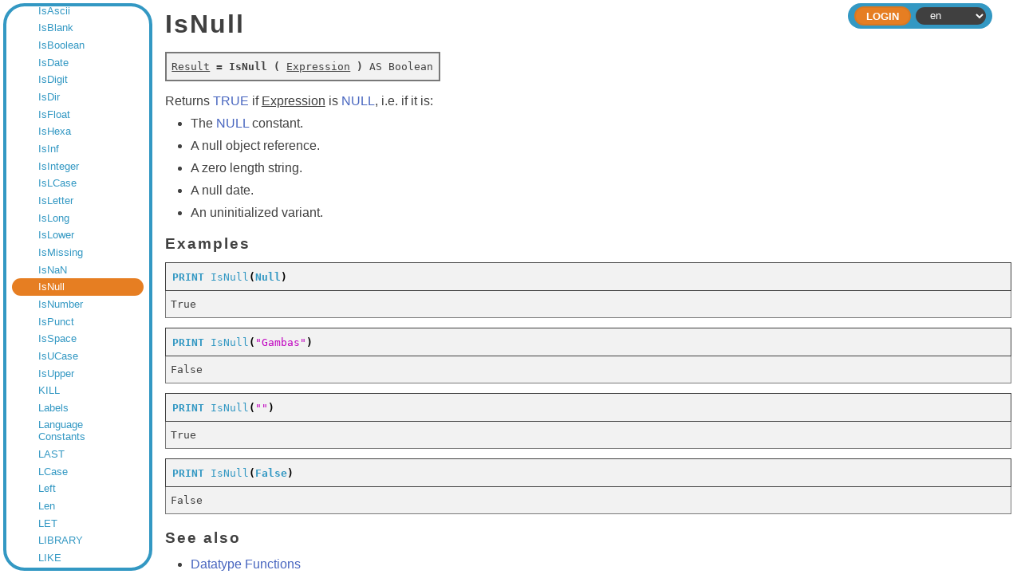

--- FILE ---
content_type: text/html;charset=utf-8
request_url: https://gambaswiki.org/edit/lang/isnull
body_size: 5341
content:
<!DOCTYPE HTML PUBLIC "-//W3C//DTD HTML 4.01//EN" "http://www.w3.org/TR/html4/strict.dtd">

<html xmlns="http://www.w3.org/1999/xhtml">

<head>
  <meta http-equiv="content-type" content="text/html; charset=utf-8">
  <link rel="stylesheet" href="/edit/style.css">
  <link rel="stylesheet" href="/edit/style-dark.css">
  <link rel="stylesheet" href="/edit/split.css">
  <link rel="icon" href="/edit/logo.png" type="image/png">
  <title>IsNull — Gambas Documentation</title>
  <script type="text/javascript" src="/edit/common.js"></script>
  <script type="text/javascript" src="/edit/split.js"></script>
  <!--<script type="text/javascript" src="/edit/playground.js?l="></script>-->
  </head>

<body>


<form name="form" method="post" enctype="multipart/form-data">

<div class="view-frame">



<div class="index-frame" id="index-frame">
  
  <!--<div class="root-title">Gambas Documentation</div>-->
  
  <div class="page-index">
  <div class="entry" style="padding-left:0.5em;"><a href="/edit">Gambas Documentation</a></div>
<div class="entry children" style="padding-left:1.5em;"><a href="/edit/app">Application Repository</a></div>
<div class="entry children" style="padding-left:1.5em;"><a href="/edit/snippets">Code Snippets</a></div>
<div class="entry children" style="padding-left:1.5em;"><a href="/edit/install">Compilation & Installation from source code</a></div>
<div class="entry children" style="padding-left:1.5em;"><a href="/edit/comp">Components</a></div>
<div class="entry" style="padding-left:1.5em;"><a href="/edit/control">Controls pictures</a></div>
<div class="entry" style="padding-left:1.5em;"><a href="/edit/comp-deprecated">Deprecated components</a></div>
<div class="entry children" style="padding-left:1.5em;"><a href="/edit/dev">Developer Documentation</a></div>
<div class="entry children" style="padding-left:1.5em;"><a href="/edit/ide">Development Environment Documentation</a></div>
<div class="entry children" style="padding-left:1.5em;"><a href="/edit/doc">Documents</a></div>
<div class="entry children" style="padding-left:1.5em;"><a href="/edit/error">Error Messages</a></div>
<div class="entry" style="padding-left:1.5em;"><a href="/edit/playground">Gambas Playground</a></div>
<div class="entry children" style="padding-left:1.5em;"><a href="/edit/howto">How To's</a></div>
<div class="entry children" style="padding-left:1.5em;"><a href="/edit/lang">Language Index</a></div>
<div class="entry" style="padding-left:2.5em;"><a href="/edit/lang/.else">#Else</a></div>
<div class="entry" style="padding-left:2.5em;"><a href="/edit/lang/.endif">#Endif</a></div>
<div class="entry" style="padding-left:2.5em;"><a href="/edit/lang/.if">#If</a></div>
<div class="entry" style="padding-left:2.5em;"><a href="/edit/lang/+inf">+INF</a></div>
<div class="entry" style="padding-left:2.5em;"><a href="/edit/lang/-inf">-INF</a></div>
<div class="entry" style="padding-left:2.5em;"><a href="/edit/lang/abs">Abs</a></div>
<div class="entry" style="padding-left:2.5em;"><a href="/edit/lang/access">Access</a></div>
<div class="entry" style="padding-left:2.5em;"><a href="/edit/lang/acos">ACos</a></div>
<div class="entry" style="padding-left:2.5em;"><a href="/edit/lang/acosh">ACosh</a></div>
<div class="entry" style="padding-left:2.5em;"><a href="/edit/lang/after">AFTER</a></div>
<div class="entry" style="padding-left:2.5em;"><a href="/edit/lang/alloc">Alloc</a></div>
<div class="entry" style="padding-left:2.5em;"><a href="/edit/lang/and">AND</a></div>
<div class="entry" style="padding-left:2.5em;"><a href="/edit/lang/andif">AND IF</a></div>
<div class="entry" style="padding-left:2.5em;"><a href="/edit/lang/ang">Ang</a></div>
<div class="entry" style="padding-left:2.5em;"><a href="/edit/lang/append">APPEND</a></div>
<div class="entry" style="padding-left:2.5em;"><a href="/edit/lang/arithop">Arithmetic Operators</a></div>
<div class="entry" style="padding-left:2.5em;"><a href="/edit/lang/arraydecl">Array Declaration</a></div>
<div class="entry" style="padding-left:2.5em;"><a href="/edit/lang/as">AS</a></div>
<div class="entry" style="padding-left:2.5em;"><a href="/edit/lang/asc">Asc</a></div>
<div class="entry" style="padding-left:2.5em;"><a href="/edit/lang/asin">ASin</a></div>
<div class="entry" style="padding-left:2.5em;"><a href="/edit/lang/asinh">ASinh</a></div>
<div class="entry" style="padding-left:2.5em;"><a href="/edit/lang/asl">Asl</a></div>
<div class="entry" style="padding-left:2.5em;"><a href="/edit/lang/asr">Asr</a></div>
<div class="entry" style="padding-left:2.5em;"><a href="/edit/lang/assert">ASSERT</a></div>
<div class="entry" style="padding-left:2.5em;"><a href="/edit/lang/assignop">Assignment Operators</a></div>
<div class="entry" style="padding-left:2.5em;"><a href="/edit/lang/assignment">Assignments</a></div>
<div class="entry" style="padding-left:2.5em;"><a href="/edit/lang/atan">ATan</a></div>
<div class="entry" style="padding-left:2.5em;"><a href="/edit/lang/atan2">ATan2</a></div>
<div class="entry" style="padding-left:2.5em;"><a href="/edit/lang/atanh">ATanh</a></div>
<div class="entry" style="padding-left:2.5em;"><a href="/edit/lang/base">Base</a></div>
<div class="entry" style="padding-left:2.5em;"><a href="/edit/lang/base64">Base64</a></div>
<div class="entry" style="padding-left:2.5em;"><a href="/edit/lang/bchg">BChg</a></div>
<div class="entry" style="padding-left:2.5em;"><a href="/edit/lang/bclr">BClr</a></div>
<div class="entry" style="padding-left:2.5em;"><a href="/edit/lang/begins">BEGINS</a></div>
<div class="entry" style="padding-left:2.5em;"><a href="/edit/lang/bin">Bin</a></div>
<div class="entry" style="padding-left:2.5em;"><a href="/edit/lang/datarep">Binary Data Representation</a></div>
<div class="entry" style="padding-left:2.5em;"><a href="/edit/lang/bool@">Bool@</a></div>
<div class="entry" style="padding-left:2.5em;"><a href="/edit/lang/boolean@">Boolean@</a></div>
<div class="entry" style="padding-left:2.5em;"><a href="/edit/lang/break">BREAK</a></div>
<div class="entry" style="padding-left:2.5em;"><a href="/edit/lang/bset">BSet</a></div>
<div class="entry" style="padding-left:2.5em;"><a href="/edit/lang/btst">BTst</a></div>
<div class="entry" style="padding-left:2.5em;"><a href="/edit/lang/byref">BYREF</a></div>
<div class="entry" style="padding-left:2.5em;"><a href="/edit/lang/byte@">Byte@</a></div>
<div class="entry" style="padding-left:2.5em;"><a href="/edit/lang/case">CASE</a></div>
<div class="entry" style="padding-left:2.5em;"><a href="/edit/lang/catch">CATCH</a></div>
<div class="entry" style="padding-left:2.5em;"><a href="/edit/lang/cbool">CBool</a></div>
<div class="entry" style="padding-left:2.5em;"><a href="/edit/lang/cbr">Cbr</a></div>
<div class="entry" style="padding-left:2.5em;"><a href="/edit/lang/cbyte">CByte</a></div>
<div class="entry" style="padding-left:2.5em;"><a href="/edit/lang/cdate">CDate</a></div>
<div class="entry" style="padding-left:2.5em;"><a href="/edit/lang/ceil">Ceil</a></div>
<div class="entry" style="padding-left:2.5em;"><a href="/edit/lang/cfloat">CFloat</a></div>
<div class="entry" style="padding-left:2.5em;"><a href="/edit/lang/chgrp">CHGRP</a></div>
<div class="entry" style="padding-left:2.5em;"><a href="/edit/lang/chmod">CHMOD</a></div>
<div class="entry" style="padding-left:2.5em;"><a href="/edit/lang/choose">Choose</a></div>
<div class="entry" style="padding-left:2.5em;"><a href="/edit/lang/chown">CHOWN</a></div>
<div class="entry" style="padding-left:2.5em;"><a href="/edit/lang/chr">Chr</a></div>
<div class="entry" style="padding-left:2.5em;"><a href="/edit/lang/cint">CInt</a></div>
<div class="entry" style="padding-left:2.5em;"><a href="/edit/lang/cinteger">CInteger</a></div>
<div class="entry" style="padding-left:2.5em;"><a href="/edit/lang/clamp">Clamp</a></div>
<div class="entry" style="padding-left:2.5em;"><a href="/edit/lang/class">CLASS</a></div>
<div class="entry" style="padding-left:2.5em;"><a href="/edit/lang/clong">CLong</a></div>
<div class="entry" style="padding-left:2.5em;"><a href="/edit/lang/close">CLOSE</a></div>
<div class="entry" style="padding-left:2.5em;"><a href="/edit/lang/comp">Comp</a></div>
<div class="entry" style="padding-left:2.5em;"><a href="/edit/lang/complex">Complex numbers</a></div>
<div class="entry" style="padding-left:2.5em;"><a href="/edit/lang/const">CONST</a></div>
<div class="entry" style="padding-left:2.5em;"><a href="/edit/lang/constdecl">Constant Declaration</a></div>
<div class="entry" style="padding-left:2.5em;"><a href="/edit/lang/constexpr">Constant Expression</a></div>
<div class="entry" style="padding-left:2.5em;"><a href="/edit/lang/continue">CONTINUE</a></div>
<div class="entry" style="padding-left:2.5em;"><a href="/edit/lang/conv">Conv</a></div>
<div class="entry" style="padding-left:2.5em;"><a href="/edit/lang/convfunc">Conversion Functions</a></div>
<div class="entry" style="padding-left:2.5em;"><a href="/edit/lang/copy">COPY</a></div>
<div class="entry" style="padding-left:2.5em;"><a href="/edit/lang/cos">Cos</a></div>
<div class="entry" style="padding-left:2.5em;"><a href="/edit/lang/cosh">Cosh</a></div>
<div class="entry" style="padding-left:2.5em;"><a href="/edit/lang/cpointer">CPointer</a></div>
<div class="entry" style="padding-left:2.5em;"><a href="/edit/lang/create">CREATE</a></div>
<div class="entry" style="padding-left:2.5em;"><a href="/edit/lang/createprivate">CREATE PRIVATE</a></div>
<div class="entry" style="padding-left:2.5em;"><a href="/edit/lang/createstatic">CREATE STATIC</a></div>
<div class="entry" style="padding-left:2.5em;"><a href="/edit/lang/cshort">CShort</a></div>
<div class="entry" style="padding-left:2.5em;"><a href="/edit/lang/csingle">CSingle</a></div>
<div class="entry" style="padding-left:2.5em;"><a href="/edit/lang/cstr">CStr</a></div>
<div class="entry" style="padding-left:2.5em;"><a href="/edit/lang/cstring">CString</a></div>
<div class="entry" style="padding-left:2.5em;"><a href="/edit/lang/cvariant">CVariant</a></div>
<div class="entry children" style="padding-left:2.5em;"><a href="/edit/lang/type">Datatypes</a></div>
<div class="entry" style="padding-left:2.5em;"><a href="/edit/lang/date">Date</a></div>
<div class="entry" style="padding-left:2.5em;"><a href="/edit/lang/date@">Date@</a></div>
<div class="entry" style="padding-left:2.5em;"><a href="/edit/lang/dateadd">DateAdd</a></div>
<div class="entry" style="padding-left:2.5em;"><a href="/edit/lang/datediff">DateDiff</a></div>
<div class="entry" style="padding-left:2.5em;"><a href="/edit/lang/day">Day</a></div>
<div class="entry" style="padding-left:2.5em;"><a href="/edit/lang/dconv">DConv</a></div>
<div class="entry" style="padding-left:2.5em;"><a href="/edit/lang/debug">DEBUG</a></div>
<div class="entry" style="padding-left:2.5em;"><a href="/edit/lang/dec">DEC</a></div>
<div class="entry" style="padding-left:2.5em;"><a href="/edit/lang/dec2">Dec</a></div>
<div class="entry" style="padding-left:2.5em;"><a href="/edit/lang/default">DEFAULT</a></div>
<div class="entry" style="padding-left:2.5em;"><a href="/edit/lang/deg">Deg</a></div>
<div class="entry" style="padding-left:2.5em;"><a href="/edit/lang/dfree">DFree</a></div>
<div class="entry" style="padding-left:2.5em;"><a href="/edit/lang/dim">DIM</a></div>
<div class="entry" style="padding-left:2.5em;"><a href="/edit/lang/dir">Dir</a></div>
<div class="entry" style="padding-left:2.5em;"><a href="/edit/lang/div">DIV</a></div>
<div class="entry" style="padding-left:2.5em;"><a href="/edit/lang/do">DO</a></div>
<div class="entry" style="padding-left:2.5em;"><a href="/edit/lang/downto">DOWNTO</a></div>
<div class="entry" style="padding-left:2.5em;"><a href="/edit/lang/each">EACH</a></div>
<div class="entry" style="padding-left:2.5em;"><a href="/edit/lang/else">ELSE</a></div>
<div class="entry" style="padding-left:2.5em;"><a href="/edit/lang/end">END</a></div>
<div class="entry" style="padding-left:2.5em;"><a href="/edit/lang/endif">ENDIF</a></div>
<div class="entry" style="padding-left:2.5em;"><a href="/edit/lang/ends">ENDS</a></div>
<div class="entry" style="padding-left:2.5em;"><a href="/edit/lang/endselect">END SELECT</a></div>
<div class="entry" style="padding-left:2.5em;"><a href="/edit/lang/endstruct">END STRUCT</a></div>
<div class="entry" style="padding-left:2.5em;"><a href="/edit/lang/endwith">END WITH</a></div>
<div class="entry" style="padding-left:2.5em;"><a href="/edit/lang/enum">ENUM</a></div>
<div class="entry" style="padding-left:2.5em;"><a href="/edit/lang/enumdecl">Enumeration declaration</a></div>
<div class="entry" style="padding-left:2.5em;"><a href="/edit/lang/eof">Eof</a></div>
<div class="entry" style="padding-left:2.5em;"><a href="/edit/lang/error">ERROR</a></div>
<div class="entry" style="padding-left:2.5em;"><a href="/edit/lang/errorto">ERROR TO</a></div>
<div class="entry" style="padding-left:2.5em;"><a href="/edit/lang/eval">Eval</a></div>
<div class="entry" style="padding-left:2.5em;"><a href="/edit/lang/even">Even</a></div>
<div class="entry" style="padding-left:2.5em;"><a href="/edit/lang/event">EVENT</a></div>
<div class="entry" style="padding-left:2.5em;"><a href="/edit/lang/eventloop">Event Loop</a></div>
<div class="entry" style="padding-left:2.5em;"><a href="/edit/lang/eventdecl">Events declaration</a></div>
<div class="entry" style="padding-left:2.5em;"><a href="/edit/lang/every">EVERY</a></div>
<div class="entry" style="padding-left:2.5em;"><a href="/edit/lang/exec">EXEC</a></div>
<div class="entry" style="padding-left:2.5em;"><a href="/edit/lang/exist">Exist</a></div>
<div class="entry" style="padding-left:2.5em;"><a href="/edit/lang/exp">Exp</a></div>
<div class="entry" style="padding-left:2.5em;"><a href="/edit/lang/exp2">Exp2</a></div>
<div class="entry" style="padding-left:2.5em;"><a href="/edit/lang/exp10">Exp10</a></div>
<div class="entry" style="padding-left:2.5em;"><a href="/edit/lang/expm">Expm</a></div>
<div class="entry" style="padding-left:2.5em;"><a href="/edit/lang/export">EXPORT</a></div>
<div class="entry" style="padding-left:2.5em;"><a href="/edit/lang/extern">EXTERN</a></div>
<div class="entry" style="padding-left:2.5em;"><a href="/edit/lang/extdecl">External Function Declaration</a></div>
<div class="entry" style="padding-left:2.5em;"><a href="/edit/lang/externfunc">External Function Management</a></div>
<div class="entry" style="padding-left:2.5em;"><a href="/edit/lang/false">FALSE</a></div>
<div class="entry" style="padding-left:2.5em;"><a href="/edit/lang/fast">FAST</a></div>
<div class="entry" style="padding-left:2.5em;"><a href="/edit/lang/unsafe">FAST UNSAFE</a></div>
<div class="entry" style="padding-left:2.5em;"><a href="/edit/lang/path">File & Directory Paths</a></div>
<div class="entry" style="padding-left:2.5em;"><a href="/edit/lang/finally">FINALLY</a></div>
<div class="entry" style="padding-left:2.5em;"><a href="/edit/lang/fix">Fix</a></div>
<div class="entry" style="padding-left:2.5em;"><a href="/edit/lang/float@">Float@</a></div>
<div class="entry" style="padding-left:2.5em;"><a href="/edit/lang/floor">Floor</a></div>
<div class="entry" style="padding-left:2.5em;"><a href="/edit/lang/flush">FLUSH</a></div>
<div class="entry" style="padding-left:2.5em;"><a href="/edit/lang/for">FOR</a></div>
<div class="entry" style="padding-left:2.5em;"><a href="/edit/lang/foreach">FOR EACH</a></div>
<div class="entry" style="padding-left:2.5em;"><a href="/edit/lang/format">Format</a></div>
<div class="entry" style="padding-left:2.5em;"><a href="/edit/lang/frac">Frac</a></div>
<div class="entry" style="padding-left:2.5em;"><a href="/edit/lang/free">Free</a></div>
<div class="entry" style="padding-left:2.5em;"><a href="/edit/lang/frombase">FromBase</a></div>
<div class="entry" style="padding-left:2.5em;"><a href="/edit/lang/frombase64">FromBase64</a></div>
<div class="entry" style="padding-left:2.5em;"><a href="/edit/lang/fromhtml">FromHtml</a></div>
<div class="entry" style="padding-left:2.5em;"><a href="/edit/lang/fromurl">FromUrl</a></div>
<div class="entry" style="padding-left:2.5em;"><a href="/edit/lang/function">FUNCTION</a></div>
<div class="entry" style="padding-left:2.5em;"><a href="/edit/lang/specialhandler">Global Special Event Handlers</a></div>
<div class="entry" style="padding-left:2.5em;"><a href="/edit/lang/gosub">GOSUB</a></div>
<div class="entry" style="padding-left:2.5em;"><a href="/edit/lang/goto">GOTO</a></div>
<div class="entry" style="padding-left:2.5em;"><a href="/edit/lang/hex">Hex</a></div>
<div class="entry" style="padding-left:2.5em;"><a href="/edit/lang/hour">Hour</a></div>
<div class="entry" style="padding-left:2.5em;"><a href="/edit/lang/html">Html</a></div>
<div class="entry" style="padding-left:2.5em;"><a href="/edit/lang/hyp">Hyp</a></div>
<div class="entry" style="padding-left:2.5em;"><a href="/edit/lang/if">IF</a></div>
<div class="entry" style="padding-left:2.5em;"><a href="/edit/lang/iif">IIf</a></div>
<div class="entry" style="padding-left:2.5em;"><a href="/edit/lang/in">IN</a></div>
<div class="entry" style="padding-left:2.5em;"><a href="/edit/lang/inc">INC</a></div>
<div class="entry" style="padding-left:2.5em;"><a href="/edit/lang/include">INCLUDE or #INCLUDE</a></div>
<div class="entry" style="padding-left:2.5em;"><a href="/edit/lang/inherits">INHERITS</a></div>
<div class="entry" style="padding-left:2.5em;"><a href="/edit/lang/array">Inline Arrays</a></div>
<div class="entry" style="padding-left:2.5em;"><a href="/edit/lang/collection">Inline Collections</a></div>
<div class="entry" style="padding-left:2.5em;"><a href="/edit/lang/input">INPUT</a></div>
<div class="entry" style="padding-left:2.5em;"><a href="/edit/lang/inputfrom">INPUT FROM</a></div>
<div class="entry" style="padding-left:2.5em;"><a href="/edit/lang/instr">InStr</a></div>
<div class="entry" style="padding-left:2.5em;"><a href="/edit/lang/int">Int</a></div>
<div class="entry" style="padding-left:2.5em;"><a href="/edit/lang/int@">Int@</a></div>
<div class="entry" style="padding-left:2.5em;"><a href="/edit/lang/integer@">Integer@</a></div>
<div class="entry" style="padding-left:2.5em;"><a href="/edit/lang/is">IS</a></div>
<div class="entry" style="padding-left:2.5em;"><a href="/edit/lang/isalnum">IsAlnum</a></div>
<div class="entry" style="padding-left:2.5em;"><a href="/edit/lang/isascii">IsAscii</a></div>
<div class="entry" style="padding-left:2.5em;"><a href="/edit/lang/isblank">IsBlank</a></div>
<div class="entry" style="padding-left:2.5em;"><a href="/edit/lang/isboolean">IsBoolean</a></div>
<div class="entry" style="padding-left:2.5em;"><a href="/edit/lang/isdate">IsDate</a></div>
<div class="entry" style="padding-left:2.5em;"><a href="/edit/lang/isdigit">IsDigit</a></div>
<div class="entry" style="padding-left:2.5em;"><a href="/edit/lang/isdir">IsDir</a></div>
<div class="entry" style="padding-left:2.5em;"><a href="/edit/lang/isfloat">IsFloat</a></div>
<div class="entry" style="padding-left:2.5em;"><a href="/edit/lang/ishexa">IsHexa</a></div>
<div class="entry" style="padding-left:2.5em;"><a href="/edit/lang/isinf">IsInf</a></div>
<div class="entry" style="padding-left:2.5em;"><a href="/edit/lang/isinteger">IsInteger</a></div>
<div class="entry" style="padding-left:2.5em;"><a href="/edit/lang/islcase">IsLCase</a></div>
<div class="entry" style="padding-left:2.5em;"><a href="/edit/lang/isletter">IsLetter</a></div>
<div class="entry" style="padding-left:2.5em;"><a href="/edit/lang/islong">IsLong</a></div>
<div class="entry" style="padding-left:2.5em;"><a href="/edit/lang/islower">IsLower</a></div>
<div class="entry" style="padding-left:2.5em;"><a href="/edit/lang/ismissing">IsMissing</a></div>
<div class="entry" style="padding-left:2.5em;"><a href="/edit/lang/isnan">IsNaN</a></div>
<div class="entry current" style="padding-left:2.5em;" id="current-entry"><a href="/edit/lang">IsNull</a></div>
<div class="entry" style="padding-left:2.5em;"><a href="/edit/lang/isnumber">IsNumber</a></div>
<div class="entry" style="padding-left:2.5em;"><a href="/edit/lang/ispunct">IsPunct</a></div>
<div class="entry" style="padding-left:2.5em;"><a href="/edit/lang/isspace">IsSpace</a></div>
<div class="entry" style="padding-left:2.5em;"><a href="/edit/lang/isucase">IsUCase</a></div>
<div class="entry" style="padding-left:2.5em;"><a href="/edit/lang/isupper">IsUpper</a></div>
<div class="entry" style="padding-left:2.5em;"><a href="/edit/lang/kill">KILL</a></div>
<div class="entry" style="padding-left:2.5em;"><a href="/edit/lang/labels">Labels</a></div>
<div class="entry" style="padding-left:2.5em;"><a href="/edit/lang/constants">Language Constants</a></div>
<div class="entry" style="padding-left:2.5em;"><a href="/edit/lang/last">LAST</a></div>
<div class="entry" style="padding-left:2.5em;"><a href="/edit/lang/lcase">LCase</a></div>
<div class="entry" style="padding-left:2.5em;"><a href="/edit/lang/left">Left</a></div>
<div class="entry" style="padding-left:2.5em;"><a href="/edit/lang/len">Len</a></div>
<div class="entry" style="padding-left:2.5em;"><a href="/edit/lang/let">LET</a></div>
<div class="entry" style="padding-left:2.5em;"><a href="/edit/lang/library">LIBRARY</a></div>
<div class="entry" style="padding-left:2.5em;"><a href="/edit/lang/like">LIKE</a></div>
<div class="entry" style="padding-left:2.5em;"><a href="/edit/lang/lineinput">LINE INPUT</a></div>
<div class="entry" style="padding-left:2.5em;"><a href="/edit/lang/link">LINK</a></div>
<div class="entry" style="padding-left:2.5em;"><a href="/edit/lang/localize">Localization and Translation Functions</a></div>
<div class="entry" style="padding-left:2.5em;"><a href="/edit/lang/localdecl">Local Variable Declaration</a></div>
<div class="entry" style="padding-left:2.5em;"><a href="/edit/lang/lock">LOCK</a></div>
<div class="entry" style="padding-left:2.5em;"><a href="/edit/lang/lof">Lof</a></div>
<div class="entry" style="padding-left:2.5em;"><a href="/edit/lang/log">Log</a></div>
<div class="entry" style="padding-left:2.5em;"><a href="/edit/lang/log2">Log2</a></div>
<div class="entry" style="padding-left:2.5em;"><a href="/edit/lang/log10">Log10</a></div>
<div class="entry" style="padding-left:2.5em;"><a href="/edit/lang/logicop">Logical Operators</a></div>
<div class="entry" style="padding-left:2.5em;"><a href="/edit/lang/logp">Logp</a></div>
<div class="entry" style="padding-left:2.5em;"><a href="/edit/lang/long@">Long@</a></div>
<div class="entry" style="padding-left:2.5em;"><a href="/edit/lang/loop">LOOP</a></div>
<div class="entry" style="padding-left:2.5em;"><a href="/edit/lang/lsl">Lsl</a></div>
<div class="entry" style="padding-left:2.5em;"><a href="/edit/lang/lsr">Lsr</a></div>
<div class="entry" style="padding-left:2.5em;"><a href="/edit/lang/ltrim">LTrim</a></div>
<div class="entry" style="padding-left:2.5em;"><a href="/edit/lang/mag">Mag</a></div>
<div class="entry" style="padding-left:2.5em;"><a href="/edit/lang/match">MATCH</a></div>
<div class="entry" style="padding-left:2.5em;"><a href="/edit/lang/max">Max</a></div>
<div class="entry" style="padding-left:2.5em;"><a href="/edit/lang/me">ME</a></div>
<div class="entry" style="padding-left:2.5em;"><a href="/edit/lang/methoddecl">Method Declaration</a></div>
<div class="entry" style="padding-left:2.5em;"><a href="/edit/lang/mid">Mid</a></div>
<div class="entry" style="padding-left:2.5em;"><a href="/edit/lang/min">Min</a></div>
<div class="entry" style="padding-left:2.5em;"><a href="/edit/lang/minute">Minute</a></div>
<div class="entry" style="padding-left:2.5em;"><a href="/edit/lang/mkbool">MkBool</a></div>
<div class="entry" style="padding-left:2.5em;"><a href="/edit/lang/mkboolean">MkBoolean</a></div>
<div class="entry" style="padding-left:2.5em;"><a href="/edit/lang/mkbyte">MkByte</a></div>
<div class="entry" style="padding-left:2.5em;"><a href="/edit/lang/mkdate">MkDate</a></div>
<div class="entry" style="padding-left:2.5em;"><a href="/edit/lang/mkdir">MKDIR</a></div>
<div class="entry" style="padding-left:2.5em;"><a href="/edit/lang/mkfloat">MkFloat</a></div>
<div class="entry" style="padding-left:2.5em;"><a href="/edit/lang/mkint">MkInt</a></div>
<div class="entry" style="padding-left:2.5em;"><a href="/edit/lang/mkinteger">MkInteger</a></div>
<div class="entry" style="padding-left:2.5em;"><a href="/edit/lang/mklong">MkLong</a></div>
<div class="entry" style="padding-left:2.5em;"><a href="/edit/lang/mkpointer">MkPointer</a></div>
<div class="entry" style="padding-left:2.5em;"><a href="/edit/lang/mkshort">MkShort</a></div>
<div class="entry" style="padding-left:2.5em;"><a href="/edit/lang/mksingle">MkSingle</a></div>
<div class="entry" style="padding-left:2.5em;"><a href="/edit/lang/mod">MOD</a></div>
<div class="entry" style="padding-left:2.5em;"><a href="/edit/lang/month">Month</a></div>
<div class="entry" style="padding-left:2.5em;"><a href="/edit/lang/move">MOVE</a></div>
<div class="entry" style="padding-left:2.5em;"><a href="/edit/lang/namedenum">Named enumerations</a></div>
<div class="entry" style="padding-left:2.5em;"><a href="/edit/lang/new">NEW</a></div>
<div class="entry" style="padding-left:2.5em;"><a href="/edit/lang/next">NEXT</a></div>
<div class="entry" style="padding-left:2.5em;"><a href="/edit/lang/ninstr">NInStr</a></div>
<div class="entry" style="padding-left:2.5em;"><a href="/edit/lang/not">NOT</a></div>
<div class="entry" style="padding-left:2.5em;"><a href="/edit/lang/now">Now</a></div>
<div class="entry" style="padding-left:2.5em;"><a href="/edit/lang/null">NULL</a></div>
<div class="entry" style="padding-left:2.5em;"><a href="/edit/lang/oct">Oct</a></div>
<div class="entry" style="padding-left:2.5em;"><a href="/edit/lang/odd">Odd</a></div>
<div class="entry" style="padding-left:2.5em;"><a href="/edit/lang/ongosub">ON GOSUB</a></div>
<div class="entry" style="padding-left:2.5em;"><a href="/edit/lang/ongoto">ON GOTO</a></div>
<div class="entry" style="padding-left:2.5em;"><a href="/edit/lang/open">OPEN</a></div>
<div class="entry" style="padding-left:2.5em;"><a href="/edit/lang/memory">OPEN MEMORY</a></div>
<div class="entry" style="padding-left:2.5em;"><a href="/edit/lang/openmemory">OPEN MEMORY</a></div>
<div class="entry" style="padding-left:2.5em;"><a href="/edit/lang/opennull">OPEN NULL</a></div>
<div class="entry" style="padding-left:2.5em;"><a href="/edit/lang/openpipe">OPEN PIPE</a></div>
<div class="entry" style="padding-left:2.5em;"><a href="/edit/lang/openstring">OPEN STRING</a></div>
<div class="entry" style="padding-left:2.5em;"><a href="/edit/lang/evalorder">Operator Evaluation Order</a></div>
<div class="entry" style="padding-left:2.5em;"><a href="/edit/lang/optional">OPTIONAL</a></div>
<div class="entry" style="padding-left:2.5em;"><a href="/edit/lang/or">OR</a></div>
<div class="entry" style="padding-left:2.5em;"><a href="/edit/lang/orif">OR IF</a></div>
<div class="entry" style="padding-left:2.5em;"><a href="/edit/lang/output">OUTPUT</a></div>
<div class="entry" style="padding-left:2.5em;"><a href="/edit/lang/outputto">OUTPUT TO</a></div>
<div class="entry" style="padding-left:2.5em;"><a href="/edit/lang/peek">PEEK</a></div>
<div class="entry" style="padding-left:2.5em;"><a href="/edit/lang/pi">Pi</a></div>
<div class="entry" style="padding-left:2.5em;"><a href="/edit/lang/pointer@">Pointer@</a></div>
<div class="entry" style="padding-left:2.5em;"><a href="/edit/lang/print">PRINT</a></div>
<div class="entry" style="padding-left:2.5em;"><a href="/edit/lang/private">PRIVATE</a></div>
<div class="entry" style="padding-left:2.5em;"><a href="/edit/lang/procedure">PROCEDURE</a></div>
<div class="entry" style="padding-left:2.5em;"><a href="/edit/lang/property">PROPERTY</a></div>
<div class="entry" style="padding-left:2.5em;"><a href="/edit/lang/propdecl">Property Declaration</a></div>
<div class="entry" style="padding-left:2.5em;"><a href="/edit/lang/public">PUBLIC</a></div>
<div class="entry" style="padding-left:2.5em;"><a href="/edit/lang/quit">QUIT</a></div>
<div class="entry" style="padding-left:2.5em;"><a href="/edit/lang/quote">Quote</a></div>
<div class="entry" style="padding-left:2.5em;"><a href="/edit/lang/rad">Rad</a></div>
<div class="entry" style="padding-left:2.5em;"><a href="/edit/lang/raise">RAISE</a></div>
<div class="entry" style="padding-left:2.5em;"><a href="/edit/lang/rand">Rand</a></div>
<div class="entry" style="padding-left:2.5em;"><a href="/edit/lang/randomize">RANDOMIZE</a></div>
<div class="entry" style="padding-left:2.5em;"><a href="/edit/lang/rdir">RDir</a></div>
<div class="entry" style="padding-left:2.5em;"><a href="/edit/lang/read">READ</a></div>
<div class="entry" style="padding-left:2.5em;"><a href="/edit/lang/realloc">Realloc</a></div>
<div class="entry" style="padding-left:2.5em;"><a href="/edit/lang/repeat">REPEAT</a></div>
<div class="entry" style="padding-left:2.5em;"><a href="/edit/lang/replace">Replace</a></div>
<div class="entry" style="padding-left:2.5em;"><a href="/edit/lang/return">RETURN</a></div>
<div class="entry" style="padding-left:2.5em;"><a href="/edit/lang/right">Right</a></div>
<div class="entry" style="padding-left:2.5em;"><a href="/edit/lang/rinstr">RInStr</a></div>
<div class="entry" style="padding-left:2.5em;"><a href="/edit/lang/rmdir">RMDIR</a></div>
<div class="entry" style="padding-left:2.5em;"><a href="/edit/lang/rnd">Rnd</a></div>
<div class="entry" style="padding-left:2.5em;"><a href="/edit/lang/rol">Rol</a></div>
<div class="entry" style="padding-left:2.5em;"><a href="/edit/lang/ror">Ror</a></div>
<div class="entry" style="padding-left:2.5em;"><a href="/edit/lang/round">Round</a></div>
<div class="entry" style="padding-left:2.5em;"><a href="/edit/lang/rtrim">RTrim</a></div>
<div class="entry" style="padding-left:2.5em;"><a href="/edit/lang/scan">Scan</a></div>
<div class="entry" style="padding-left:2.5em;"><a href="/edit/lang/sconv">SConv</a></div>
<div class="entry" style="padding-left:2.5em;"><a href="/edit/lang/second">Second</a></div>
<div class="entry" style="padding-left:2.5em;"><a href="/edit/lang/seek">SEEK</a></div>
<div class="entry" style="padding-left:2.5em;"><a href="/edit/lang/seek2">Seek</a></div>
<div class="entry" style="padding-left:2.5em;"><a href="/edit/lang/select">SELECT</a></div>
<div class="entry" style="padding-left:2.5em;"><a href="/edit/lang/sgn">Sgn</a></div>
<div class="entry" style="padding-left:2.5em;"><a href="/edit/lang/shell">SHELL</a></div>
<div class="entry" style="padding-left:2.5em;"><a href="/edit/lang/shell2">Shell</a></div>
<div class="entry" style="padding-left:2.5em;"><a href="/edit/lang/shl">Shl</a></div>
<div class="entry" style="padding-left:2.5em;"><a href="/edit/lang/short@">Short@</a></div>
<div class="entry" style="padding-left:2.5em;"><a href="/edit/lang/shr">Shr</a></div>
<div class="entry" style="padding-left:2.5em;"><a href="/edit/lang/sin">Sin</a></div>
<div class="entry" style="padding-left:2.5em;"><a href="/edit/lang/single@">Single@</a></div>
<div class="entry" style="padding-left:2.5em;"><a href="/edit/lang/sinh">Sinh</a></div>
<div class="entry" style="padding-left:2.5em;"><a href="/edit/lang/sizeof">SizeOf</a></div>
<div class="entry" style="padding-left:2.5em;"><a href="/edit/lang/sleep">SLEEP</a></div>
<div class="entry" style="padding-left:2.5em;"><a href="/edit/lang/space">Space</a></div>
<div class="entry children" style="padding-left:2.5em;"><a href="/edit/lang/special">Special Methods</a></div>
<div class="entry" style="padding-left:2.5em;"><a href="/edit/lang/split">Split</a></div>
<div class="entry" style="padding-left:2.5em;"><a href="/edit/lang/sqr">Sqr</a></div>
<div class="entry" style="padding-left:2.5em;"><a href="/edit/lang/stat">Stat</a></div>
<div class="entry" style="padding-left:2.5em;"><a href="/edit/lang/static">STATIC</a></div>
<div class="entry" style="padding-left:2.5em;"><a href="/edit/lang/step">STEP</a></div>
<div class="entry" style="padding-left:2.5em;"><a href="/edit/lang/stop">STOP</a></div>
<div class="entry" style="padding-left:2.5em;"><a href="/edit/lang/stopevent">STOP EVENT</a></div>
<div class="entry" style="padding-left:2.5em;"><a href="/edit/lang/str">Str</a></div>
<div class="entry" style="padding-left:2.5em;"><a href="/edit/lang/str@">Str@</a></div>
<div class="entry" style="padding-left:2.5em;"><a href="/edit/lang/string">String</a></div>
<div class="entry" style="padding-left:2.5em;"><a href="/edit/lang/string@">String@</a></div>
<div class="entry" style="padding-left:2.5em;"><a href="/edit/lang/compmethod">String comparison methods</a></div>
<div class="entry" style="padding-left:2.5em;"><a href="/edit/lang/stringop">String Operators</a></div>
<div class="entry" style="padding-left:2.5em;"><a href="/edit/lang/strptr">StrPtr</a></div>
<div class="entry" style="padding-left:2.5em;"><a href="/edit/lang/struct">STRUCT</a></div>
<div class="entry" style="padding-left:2.5em;"><a href="/edit/lang/structdecl">Structure declaration</a></div>
<div class="entry" style="padding-left:2.5em;"><a href="/edit/lang/sub">SUB</a></div>
<div class="entry" style="padding-left:2.5em;"><a href="/edit/lang/subst">Subst</a></div>
<div class="entry" style="padding-left:2.5em;"><a href="/edit/lang/super">SUPER</a></div>
<div class="entry" style="padding-left:2.5em;"><a href="/edit/lang/swap">SWAP</a></div>
<div class="entry" style="padding-left:2.5em;"><a href="/edit/lang/swap2">Swap</a></div>
<div class="entry" style="padding-left:2.5em;"><a href="/edit/lang/tan">Tan</a></div>
<div class="entry" style="padding-left:2.5em;"><a href="/edit/lang/tanh">Tanh</a></div>
<div class="entry" style="padding-left:2.5em;"><a href="/edit/lang/temp">Temp</a></div>
<div class="entry" style="padding-left:2.5em;"><a href="/edit/lang/then">THEN</a></div>
<div class="entry" style="padding-left:2.5em;"><a href="/edit/lang/time">Time</a></div>
<div class="entry" style="padding-left:2.5em;"><a href="/edit/lang/timer">Timer</a></div>
<div class="entry" style="padding-left:2.5em;"><a href="/edit/lang/to">TO</a></div>
<div class="entry" style="padding-left:2.5em;"><a href="/edit/lang/tokenize">Tokenize</a></div>
<div class="entry" style="padding-left:2.5em;"><a href="/edit/lang/tr">Tr</a></div>
<div class="entry" style="padding-left:2.5em;"><a href="/edit/lang/trim">Trim</a></div>
<div class="entry" style="padding-left:2.5em;"><a href="/edit/lang/true">TRUE</a></div>
<div class="entry" style="padding-left:2.5em;"><a href="/edit/lang/try">TRY</a></div>
<div class="entry" style="padding-left:2.5em;"><a href="/edit/lang/typeof">TypeOf</a></div>
<div class="entry" style="padding-left:2.5em;"><a href="/edit/lang/ucase">UCase</a></div>
<div class="entry" style="padding-left:2.5em;"><a href="/edit/lang/unbase64">UnBase64</a></div>
<div class="entry" style="padding-left:2.5em;"><a href="/edit/lang/unlock">UNLOCK</a></div>
<div class="entry" style="padding-left:2.5em;"><a href="/edit/lang/unquote">UnQuote</a></div>
<div class="entry" style="padding-left:2.5em;"><a href="/edit/lang/until">UNTIL</a></div>
<div class="entry" style="padding-left:2.5em;"><a href="/edit/lang/url">Url</a></div>
<div class="entry" style="padding-left:2.5em;"><a href="/edit/lang/use">USE</a></div>
<div class="entry" style="padding-left:2.5em;"><a href="/edit/lang/userformat">User-defined formats</a></div>
<div class="entry" style="padding-left:2.5em;"><a href="/edit/lang/resident">Using reserved keywords as identifiers</a></div>
<div class="entry" style="padding-left:2.5em;"><a href="/edit/lang/val">Val</a></div>
<div class="entry" style="padding-left:2.5em;"><a href="/edit/lang/vardecl">Variable Declaration</a></div>
<div class="entry" style="padding-left:2.5em;"><a href="/edit/lang/varptr">VarPtr</a></div>
<div class="entry" style="padding-left:2.5em;"><a href="/edit/lang/wait">WAIT</a></div>
<div class="entry" style="padding-left:2.5em;"><a href="/edit/lang/watch">WATCH</a></div>
<div class="entry" style="padding-left:2.5em;"><a href="/edit/lang/week">Week</a></div>
<div class="entry" style="padding-left:2.5em;"><a href="/edit/lang/weekday">WeekDay</a></div>
<div class="entry" style="padding-left:2.5em;"><a href="/edit/lang/wend">WEND</a></div>
<div class="entry" style="padding-left:2.5em;"><a href="/edit/lang/while">WHILE</a></div>
<div class="entry" style="padding-left:2.5em;"><a href="/edit/lang/with">WITH</a></div>
<div class="entry" style="padding-left:2.5em;"><a href="/edit/lang/write">WRITE</a></div>
<div class="entry" style="padding-left:2.5em;"><a href="/edit/lang/xor">XOR</a></div>
<div class="entry" style="padding-left:2.5em;"><a href="/edit/lang/year">Year</a></div>
<div class="entry children" style="padding-left:1.5em;"><a href="/edit/cat">Language Overviews</a></div>
<div class="entry" style="padding-left:1.5em;"><a href="/edit/changes">Last Changes</a></div>
<div class="entry children" style="padding-left:1.5em;"><a href="/edit/learn">Learning topics</a></div>
<div class="entry children" style="padding-left:1.5em;"><a href="/edit/def">Lexicon</a></div>
<div class="entry" style="padding-left:1.5em;"><a href="/edit/readme">README</a></div>
<div class="entry" style="padding-left:1.5em;"><a href="/edit/search">Search the wiki</a></div>
<div class="entry" style="padding-left:1.5em;"><a href="/edit/translate">To Do</a></div>
<div class="entry" style="padding-left:1.5em;"><a href="/edit/topic">Topics</a></div>
<div class="entry children" style="padding-left:1.5em;"><a href="/edit/tutorial">Tutorials</a></div>
<div class="entry" style="padding-left:1.5em;"><a href="/edit/license">Wiki License</a></div>
<div class="entry" style="padding-left:1.5em;"><a href="/edit/wiki">Wiki Manual</a></div>
  <script type="text/javascript">
  try { document.getElementById('current-entry').scrollIntoView({'block':'center'}); } catch(e) {}
  </script>
  </div>
  
</div>

<div class="page-frame" id="page-frame">


    <div class="header header-small">
    
    <div class="header-inside">
    
      <div class="header-bar">
                <div class="header-expand"></div>
                <div class="header-right">
                  <div class="command"><input type="submit" class="header-button" name="ident" value="Login"></div>
                <select id="lang" name="lang" onchange="document.form.submit();">
<option value="ar">ar</option>
<option value="ca">ca</option>
<option value="cs">cs</option>
<option value="de">de</option>
<option value="en" selected>en</option>
<option value="eo">eo</option>
<option value="es">es</option>
<option value="fa">fa</option>
<option value="fr">fr</option>
<option value="hu">hu</option>
<option value="id">id</option>
<option value="it">it</option>
<option value="ja">ja</option>
<option value="ko">ko</option>
<option value="mk">mk</option>
<option value="nl">nl</option>
<option value="pl">pl</option>
<option value="pt">pt</option>
<option value="pt_BR">pt_BR</option>
<option value="ru">ru</option>
<option value="sq">sq</option>
<option value="tr">tr</option>
<option value="vi">vi</option>
<option value="zh">zh</option>
<option value="zh_TW">zh_TW</option>
</select>
        </div>
      </div>
    </div>
  
  </div>



<div id="page" class="page " tabindex="2">




  <h1>IsNull</h1>
<div class="table syntax"><u>Result</u> <strong>= IsNull (</strong> <u>Expression</u> <strong>)</strong> AS Boolean
</div>
<p></p>
Returns <a href="/edit/lang/true">TRUE</a> if <u>Expression</u> is <a href="/edit/lang/null">NULL</a>, i.e. if it is:
<ul>
  <li>
The <a href="/edit/lang/null">NULL</a> constant.
<p></p></li>
  <li>
A null object reference.
<p></p></li>
  <li>
A zero length string.
<p></p></li>
  <li>
A null date.
<p></p></li>
  <li>
An uninitialized variant.
<p></p></li>
  </ul>
<h3>Examples</h3>
<div class="table code gambas"><span style="color:#000000;font-family:monospace;"><span style="color:#3398C3;"><b>PRINT</b></span>&nbsp;<span style="color:#3398C3;">IsNull</span><b>(</b><span style="color:#3398C3;"><b>Null</b></span><b>)</b></span>
</div>
<div class="table result"><div><pre><code>True
</code></pre></div>
</div>
<p></p>
<div class="table code gambas"><span style="color:#000000;font-family:monospace;"><span style="color:#3398C3;"><b>PRINT</b></span>&nbsp;<span style="color:#3398C3;">IsNull</span><b>(</b><span style="color:#C000C0;">&quot;Gambas&quot;</span><b>)</b></span>
</div>
<div class="table result"><div><pre><code>False
</code></pre></div>
</div>
<p></p>
<div class="table code gambas"><span style="color:#000000;font-family:monospace;"><span style="color:#3398C3;"><b>PRINT</b></span>&nbsp;<span style="color:#3398C3;">IsNull</span><b>(</b><span style="color:#C000C0;">&quot;&quot;</span><b>)</b></span>
</div>
<div class="table result"><div><pre><code>True
</code></pre></div>
</div>
<p></p>
<div class="table code gambas"><span style="color:#000000;font-family:monospace;"><span style="color:#3398C3;"><b>PRINT</b></span>&nbsp;<span style="color:#3398C3;">IsNull</span><b>(</b><span style="color:#3398C3;"><b>False</b></span><b>)</b></span>
</div>
<div class="table result"><div><pre><code>False
</code></pre></div>
</div>
<p></p>
<h3>See also</h3>
<div class="table seealso"><ul>
  <li>
<a href="/edit/cat/type">Datatype Functions</a>
<p></p></li>
  </ul>
</div>
<p></p>
  <p></p>
      <!--<script type="text/javascript">
      try { document.getElementById('login').focus(); } catch(e) {}
    </script>-->
  
<div></div>

</div>
</div>

</div>

</form>

<script type="text/javascript">
  
  if (document.getElementById('index-frame'))
  {
    var sizes = localStorage.getItem('split-sizes');

    if (sizes)
      sizes = JSON.parse(sizes);
    else
      sizes = [15, 85];

    Split(['#index-frame','#page-frame'], 
      { 
        sizes: sizes, 
        maxSize: [512, Infinity], 
        gutterSize: 8,
        onDragEnd: function (sizes) { localStorage.setItem('split-sizes', JSON.stringify(sizes)); }
      });
  }
  
  try {
    document.getElementById('page').focus();
    }
  catch(e) {}
</script>

<script defer src="https://static.cloudflareinsights.com/beacon.min.js/vcd15cbe7772f49c399c6a5babf22c1241717689176015" integrity="sha512-ZpsOmlRQV6y907TI0dKBHq9Md29nnaEIPlkf84rnaERnq6zvWvPUqr2ft8M1aS28oN72PdrCzSjY4U6VaAw1EQ==" data-cf-beacon='{"version":"2024.11.0","token":"f0fde950011741c6b27a0606013b5ee2","r":1,"server_timing":{"name":{"cfCacheStatus":true,"cfEdge":true,"cfExtPri":true,"cfL4":true,"cfOrigin":true,"cfSpeedBrain":true},"location_startswith":null}}' crossorigin="anonymous"></script>
</body>
</html>

